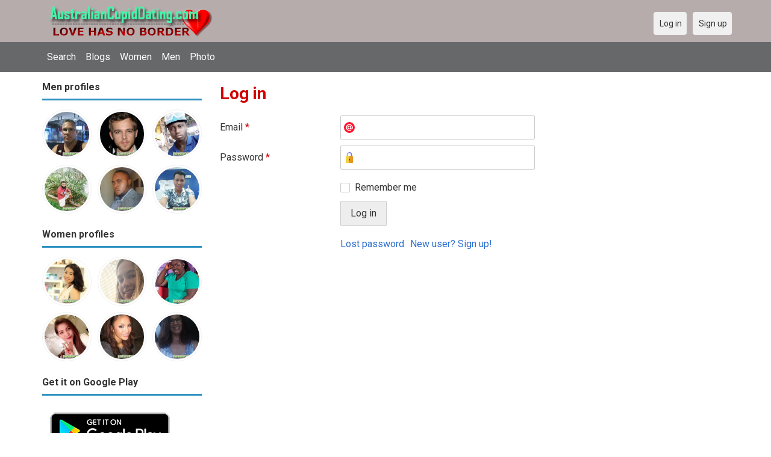

--- FILE ---
content_type: text/html; charset=utf-8
request_url: https://australiancupiddating.com/users/login?r=LannicaB3pA
body_size: 18486
content:
<!DOCTYPE html>
<html lang="en">
<head>
    <!-- Fonts & Icons -->
    <link href="https://fonts.googleapis.com/css?family=Roboto:400,700" rel="stylesheet" type="text/css" />    <link href="https://australiancupiddating.com/externals/materialdesign/material-icons.css" rel="stylesheet" type="text/css" />
    <!-- Dynamic meta/title from Admin CP -->
    <meta http-equiv="content-type" content="text/html; charset=utf-8" /><meta name="viewport" content="width=device-width, initial-scale=1.0" /><title>Log in - Australian Dating Site for Singles</title><meta name="description" content="Log in to your account. This Australian dating site is Free, Fast &amp; Safe. Single Women and Men in your local area are waiting to meet you. It is desktop and mobile friendly. Join Today." /><link href="https://australiancupiddating.com/load/css/onedate/english/1602513457" rel="stylesheet" type="text/css" /><script src="https://australiancupiddating.com/load/javascript/onedate/english/1602513457"></script><meta property="og:image" content="https://australiancupiddating.com/uploads/m/g/i/f/vjvddi7hiworgmw3u9py.jpg" /><meta property="og:type" content="article" /><meta property="og:title" content="Log in - Australian Dating Site for Singles" /><meta property="og:description" content="Log in to your account. This Australian dating site is Free, Fast &amp; Safe. Single Women and Men in your local area are waiting to meet you. It is desktop and mobile friendly. Join Today." /><meta property="og:url" content="https://australiancupiddating.com/users/login" /><meta name="twitter:image" content="https://australiancupiddating.com/uploads/m/g/i/f/vjvddi7hiworgmw3u9py.jpg" /><meta name="twitter:card" content="summary" /><meta name="twitter:title" content="Log in - Australian Dating Site for Singles" /><meta name="twitter:description" content="Log in to your account. This Australian dating site is Free, Fast &amp; Safe. Single Women and Men in your local area are waiting to meet you. It is desktop and mobile friendly. Join Today." /><meta name="twitter:url" content="https://australiancupiddating.com/users/login" />
    <!-- Extra SEO Enhancements (Safe additions) -->
    <meta name="robots" content="index, follow" />
    <link rel="canonical" href="https://australiancupiddating.com/" />
    <link rel="icon" href="/templates/onedate/images/favicon.png" type="image/png" />

    </head>

<body class="guest users users_login index">
		<header id="header" class="hidden-ms visible-sm">
		<div class="container">
			<div class="row">
				<div class="col-ms-12">
					<div class="header">
													<a class="logo" href="https://australiancupiddating.com/"><img width="300" height="70" alt="AustralianCupidDating – Australian Dating to Meet Singles for Love in Australia" class="logo desktop hidden-ms visible-sm" src="https://australiancupiddating.com/uploads/m/g/1/o/dwyzy6xc58hyk2k3yfsi.png" /></a>																			<a class="logo" href="https://australiancupiddating.com/"><img width="150" height="70" alt="AustralianCupidDating – Australian Dating to Meet Singles for Love in Australia" class="logo mobile visible-ms hidden-sm" src="https://australiancupiddating.com/uploads/n/4/c/n/58jrod8zfde6nmi7tw5m.png" /></a>												                        
											</div>
				</div>
			</div>
		</div>
	</header>
	<div id="site-nav">
		<div class="container">
			<div class="row">
				<div class="col-ms-12">
					<div class="site-nav">
						<a href="#" class="menu-button main-menu-button collapsed" data-mobilenav="main-menu"><span class="mobile-icon"></span></a>																			
						<ul id="main-menu">
																								<li><a class="users" href="https://australiancupiddating.com/users">Search</a></li>
																																<li><a class="blogs" href="https://australiancupiddating.com/blogs">Blogs</a></li>
																																<li><a class="women" href="https://australiancupiddating.com/women">Women</a></li>
																																<li><a class="men" href="https://australiancupiddating.com/men">Men</a></li>
																																<li><a class="pictures" href="https://australiancupiddating.com/pictures">Photo</a></li>
																					</ul>
					</div>					
				
					<nav id="quick-nav" class="icons">
													<ul>
								<li class="out user_login "><a class="icon-text icon-users-login" href="https://australiancupiddating.com/users/login"><span>Log in</span></a></li>
								<li class="out user_signup "><a class="icon-text icon-users-signup" href="https://australiancupiddating.com/users/signup"><span>Sign up</span></a></li>
							</ul>
											</nav>
					
				</div>
			</div>
		</div>
	</div>
	<div id="container" class="">
		<div class="container">
			<div class="row">				
									<div id="sidebar">
						<div class="hidden-all visible-sm">
							
						</div>
												<div class="hidden-all visible-sm">
							

									<div class="box latest-users">
			<h4><span>Men profiles</span></h4>
				<ul class="gallery compact helper users">									<li id="row-helper-user-27960">				<figure class="user">					

				
	<div class="image">
					<a class="image" href="https://australiancupiddating.com/Good"><img alt="Good, 19701010, Bethel Island, California, United States" title="Good, 19701010, Bethel Island, California, United States" width="250" height="250" src="https://australiancupiddating.com/uploads/1/c/r/8/5rsfbusv13i9d4mjnkf3_l.jpg" /></a>		
							
					</div>

									</figure>			</li>									<li id="row-helper-user-4095">				<figure class="user">					

				
	<div class="image">
					<a class="image" href="https://australiancupiddating.com/matt4love"><img alt="matt4love, Austria" title="matt4love, Austria" width="250" height="250" src="https://australiancupiddating.com/uploads/v/u/w/x/bb894zm3jbd7ymks6p1z_l.jpg" /></a>		
							
					</div>

									</figure>			</li>									<li id="row-helper-user-9085">				<figure class="user">					

				
	<div class="image">
					<a class="image" href="https://australiancupiddating.com/Sillah"><img alt="Sillah, 19920303, Pujehun, Southern, Sierra Leone" title="Sillah, 19920303, Pujehun, Southern, Sierra Leone" width="250" height="250" src="https://australiancupiddating.com/uploads/5/0/k/2/vpvuixxod94tkrxz9n3j_l.jpg" /></a>		
							
					</div>

									</figure>			</li>									<li id="row-helper-user-28151">				<figure class="user">					

				
	<div class="image">
					<a class="image" href="https://australiancupiddating.com/Obert7165"><img alt="Obert7165, 19931008, Port Moresby, National Capital District, Papua New Guinea" title="Obert7165, 19931008, Port Moresby, National Capital District, Papua New Guinea" width="250" height="250" src="https://australiancupiddating.com/uploads/i/i/x/z/jk7mnfch1y882bcjzxob_l.jpg" /></a>		
							
					</div>

									</figure>			</li>									<li id="row-helper-user-27573">				<figure class="user">					

				
	<div class="image">
					<a class="image" href="https://australiancupiddating.com/Samgwa"><img alt="Samgwa, 19880606, Yaoundé, Centre, Cameroon" title="Samgwa, 19880606, Yaoundé, Centre, Cameroon" width="250" height="250" src="https://australiancupiddating.com/uploads/q/g/y/i/hrn6vj8tzbvn5fj8mi9l_l.jpeg" /></a>		
							
					</div>

									</figure>			</li>									<li id="row-helper-user-23418">				<figure class="user">					

				
	<div class="image">
					<a class="image" href="https://australiancupiddating.com/JETH29"><img alt="JETH29, 19841229, Quezon, Southern Tagalog, Philippines" title="JETH29, 19841229, Quezon, Southern Tagalog, Philippines" width="250" height="250" src="https://australiancupiddating.com/uploads/h/9/u/5/ousf03o4msqozstx1l4k_l.jpg" /></a>		
							
					</div>

									</figure>			</li>			</ul>		</div>
										<div class="box latest-users">
			<h4><span>Women profiles</span></h4>
				<ul class="gallery compact helper users">									<li id="row-helper-user-5384">				<figure class="user">					

				
	<div class="image">
					<a class="image" href="https://australiancupiddating.com/Lucy1219"><img alt="Lucy1219, Melbourne, Australia" title="Lucy1219, Melbourne, Australia" width="250" height="250" src="https://australiancupiddating.com/uploads/i/7/7/y/zx1cyfg0oakvgmzic7f2_l.jpg" /></a>		
							
					</div>

									</figure>			</li>									<li id="row-helper-user-55703">				<figure class="user">					

				
	<div class="image">
					<a class="image" href="https://australiancupiddating.com/Jessica2443"><img alt="Jessica2443, 19960418, Aramac, Queensland, Australia" title="Jessica2443, 19960418, Aramac, Queensland, Australia" width="250" height="250" src="https://australiancupiddating.com/uploads/o/p/m/y/8vmtbrsz60ni92iwljat_l.jpg" /></a>		
							
					</div>

									</figure>			</li>									<li id="row-helper-user-26495">				<figure class="user">					

				
	<div class="image">
					<a class="image" href="https://australiancupiddating.com/fl45"><img alt="fl45, 19950717, Rockingham Dc, Western Australia, Australia" title="fl45, 19950717, Rockingham Dc, Western Australia, Australia" width="250" height="250" src="https://australiancupiddating.com/uploads/b/f/9/3/pzv6yg4e5sqyarvt9li8_l.jpg" /></a>		
							
					</div>

									</figure>			</li>									<li id="row-helper-user-39956">				<figure class="user">					

				
	<div class="image">
					<a class="image" href="https://australiancupiddating.com/lovelygrace"><img alt="lovelygrace, 19821007, Shenzhen, Guangdong, China" title="lovelygrace, 19821007, Shenzhen, Guangdong, China" width="250" height="250" src="https://australiancupiddating.com/uploads/c/y/7/2/fzt433y4gar41vxbeiv7_l.jpg" /></a>		
							
					</div>

									</figure>			</li>									<li id="row-helper-user-2425">				<figure class="user">					

				
	<div class="image">
					<a class="image" href="https://australiancupiddating.com/brandedlove"><img alt="brandedlove, Adelaide, Australia" title="brandedlove, Adelaide, Australia" width="250" height="250" src="https://australiancupiddating.com/uploads/g/y/w/y/fwfnf9ibict3l085pd3o_l.jpg" /></a>		
							
					</div>

									</figure>			</li>									<li id="row-helper-user-26023">				<figure class="user">					

				
	<div class="image">
					<a class="image" href="https://australiancupiddating.com/Kerry653"><img alt="Kerry653, 19861203, New York, New York, United States" title="Kerry653, 19861203, New York, New York, United States" width="250" height="250" src="https://australiancupiddating.com/uploads/z/f/u/u/xn4dfbhxcorosh9d494m_l.jpg" /></a>		
							
					</div>

									</figure>			</li>			</ul>		</div>
	<h4><span>Get it on Google Play</span></h4>
<a href="https://play.google.com/store/apps/details?id=com.australiancupiddating.friends" style="color:#cfe7fe";" title="Australia Dating App">
<img src="/templates/onedate/images/google-play-logo225.png" alt="Australia Dating App"></a>


<div data-id="2" class="banner" onclick="countBannerClick(this);return true;"><div class="visible-ms visible-xs visible-sm visible-md visible-lg"><script async src="https://pagead2.googlesyndication.com/pagead/js/adsbygoogle.js"></script>
<!-- Australiancupiddating -->
<ins class="adsbygoogle"
     style="display:block"
     data-ad-client="ca-pub-7107097512947569"
     data-ad-slot="1971829782"
     data-ad-format="auto"
     data-full-width-responsive="true"></ins>
<script>
     (adsbygoogle = window.adsbygoogle || []).push({});
</script></div></div>						</div>
					</div>					
								<div id="content">
					
	

	<div class="content-header">

					<h1>Log in</h1>
				
				
		
	</div>



	
<div class="plugin-users login">

	<div class="users-login-form">

	
		<form action="https://australiancupiddating.com/users/login?r=LannicaB3pA" method="post">
			<fieldset class="grid">

				<div class="control" id="input_row_user_login_email">

					<label for="input_edit_user_login_email">
						Email <span class="required">*</span>
					</label>

					<div class="field">

						
		<input  class="text email input-md" id="input_edit_user_login_email" maxlength="255" type="text" name="email" value="" />		
	

					</div>

				</div>

				<div class="control" id="input_row_user_login_password">

					<label for="input_edit_user_login_password">
						Password <span class="required">*</span>
					</label>

					<div class="field">

						
		<input  class="text password input-md" id="input_edit_user_login_password" max_length="128" type="password" name="password" value="" />		
	

					</div>

				</div>

				
				<div class="control" id="input_row_user_login_remember">

					<div class="field">

						
		<div class="checkbox inline ">
			<input  class="checkbox" id="input_edit_user_login_remember" type="checkbox" name="remember" value="1" />			<label for="input_edit_user_login_remember">
				Remember me			</label>
		</div>
		
	

					</div>

				</div>

				<div class="control actions">
					<input  class="button submit " type="submit" name="submit" value="Log in" />				</div>				
									<div class="control actions">
						<a href="https://australiancupiddating.com/users/login/lostpass">Lost password</a>												
						<a href="https://australiancupiddating.com/users/signup">New user? Sign up!</a>					</div>
				
			</fieldset>

		<input  type="hidden" name="do_login" value="1" /></form>
	
	
</div>
</div>

						<div data-id="1" class="banner" onclick="countBannerClick(this);return true;"><div class="visible-ms visible-xs visible-sm visible-md visible-lg"><script async src="https://pagead2.googlesyndication.com/pagead/js/adsbygoogle.js"></script>
<!-- Australiancupiddating -->
<ins class="adsbygoogle"
     style="display:block"
     data-ad-client="ca-pub-7107097512947569"
     data-ad-slot="1971829782"
     data-ad-format="auto"
     data-full-width-responsive="true"></ins>
<script>
     (adsbygoogle = window.adsbygoogle || []).push({});
</script></div></div>				</div>
			</div>
		</div>
	</div>
	
<span> </span>
	
	<footer id="footer">
		<div class="container">
			<div class="row">
				<div class="col-ms-12">
					<div class="footer">
						<div class="navigation">
															<ul>
									<li><a href="/contact" title="Contact us">Contact us</a></li>
<li><a href="/site/no_access" title="UPGRADE">UPGRADE</a></li>
<li><a href="/legal/terms" title="Terms and conditions">Terms and conditions</a></li>
<li><a href="/legal/privacy" title="Privacy policy">Privacy policy</a></li>
<li>Powered by <a href="/" title="Australian Cupid Dating">Australian Cupid Dating</a></li>
								</ul>
													</div>
						<div class="social-bookmarks">
							<ul>
																																																																															</ul>
						</div>
					</div>
											<div class="credits">
																														</div>
									</div>
			</div>
		</div>
	</footer>
		
<div style="background-color: #e8f1c5 ; padding: 10px; text-align: center;"> 
&#128150;<a href="/singles/australia" title="Free Dating Australia">Free dating in Australia</a>  (
<a href="/singles/australia/sydney" title="Sydney">Sydney</a>, 
<a href="/singles/australia/melbourne" title="Melbourne">Melbourne</a>, 
<a href="/singles/australia/queensland" title="Queensland">Queensland</a>, 
<a href="/singles/australia/victoria" title="Victoria">Victoria</a>, 
<a href="/singles/australia/brisbane" title="Brisbane">Brisbane</a>, 
<a href="/singles/australia/new_south_wales" title="New South Wales">New South Wales</a>) 
</div>
<div style="background-color: #c7efb5 ; padding: 10px; text-align: center;"> 
&#128157;Australia dating in other countries (
<a href="/singles/united_states" title="America">America</a>, 
<a href="/singles/canada" title="Canada">Canada</a>, 
<a href="/singles/united_kingdom" title="United Kingdom">United Kingdom</a>)
</div>
<div style="background-color: #c7efb5 ; padding: 10px; text-align: center;"> 
&#128157;Other site: 
<a href="https://datingaa.com" rel="nofollow" title="Philippines dating app">Philippines dating app</a>
</div>
	<!--div style="background-color: #ffcfcc ; padding: 10px; text-align: center;"> 
Online dating - Citas mexicanas en 
&#128156;<a href="/singles/mexico" title="Mexico">Mexico</a>   
&#128153;<a href="/singles/united_states" title="United States">United States</a> 
&#128156;<a href="/singles/south_africa" title="South Africa">South Africa</a> 
&#128150;<a href="/singles/australia" title="Australia">Australia</a> 
&#128153;<a href="/singles/canada" title="Canada">Canada</a> 
&#128154;<a href="/singles/germany" title="Germany">Germany</a> 
&#128155;<a href="/singles/france" title="France">France</a> 
&#128420;<a href="/singles/india" title="India">India</a> 
&#128156;<a href="/singles/nigeria" title="Nigeria">Nigeria</a> 
&#128150;<a href="/singles/russia" title="Russia">Russia</a> 
&#128158;<a href="/singles/spain" title="Spain">Spain</a> 
&#128149;<a href="/singles/united_kingdom" title="United Kingdom">United Kingdom</a>
</div>
	<!--div style="background-color: #ffccf8 ; padding: 10px; text-align: center;">
Singles seeking - Buscando solteros 
&#128153;<a href="/seeking/Amistad_o_correspondencia_-_Friends_or_pen_pals" title="Amistad o correspondencia - Friends pen pals">Amistad o correspondencia - Friends/pen pals</a>
&#128156;<a href="/seeking/Mujeres_hispanas_solteras_-_Hispanic_single_women" title="Mujeres hispanas solteras - Hispanic single women">Mujeres hispanas solteras - Hispanic single women</a> 
&#128150;<a href="/seeking/Mujeres_solteras_mexicanas_-_Mexican_single_women" title="Mujeres solteras mexicanas - Mexican single women">Mujeres solteras mexicanas - Mexican single women</a> 
&#128153;<a href="/seeking/Mujeres_solteras_internacionales_-_International_single_women" title="Mujeres solteras internacionales - International single women">Mujeres solteras internacionales - International single women</a> 
&#128156;<a href="/seeking/Hombres_solteros_europeos_-_European_single_men" title="Hombres solteros europeos - European single men">Hombres solteros europeos - European single men</a> 
&#128154;<a href="/seeking/Hombres_solteros_americanos_-_American_single_men" title="Hombres solteros americanos - American single men">Hombres solteros americanos - American single men</a> 
&#128155;<a href="/seeking/Esposo_en_el_extranjero_-_Overseas_husband" title="Esposo en el extranjero - Overseas husband">Esposo en el extranjero - Overseas husband</a> 
&#128420;<a href="/seeking/LGBT_Amigos_o_amigas_-_Gay_or_es_friends" title="LGBT Amigos o amigas - Gay or les friends">LGBT Amigos o amigas - Gay or les friends</a> 
</div-->

</body>
</html>


--- FILE ---
content_type: text/html; charset=utf-8
request_url: https://www.google.com/recaptcha/api2/aframe
body_size: 266
content:
<!DOCTYPE HTML><html><head><meta http-equiv="content-type" content="text/html; charset=UTF-8"></head><body><script nonce="PdHaW6wfO6lwtjNGp7FN6w">/** Anti-fraud and anti-abuse applications only. See google.com/recaptcha */ try{var clients={'sodar':'https://pagead2.googlesyndication.com/pagead/sodar?'};window.addEventListener("message",function(a){try{if(a.source===window.parent){var b=JSON.parse(a.data);var c=clients[b['id']];if(c){var d=document.createElement('img');d.src=c+b['params']+'&rc='+(localStorage.getItem("rc::a")?sessionStorage.getItem("rc::b"):"");window.document.body.appendChild(d);sessionStorage.setItem("rc::e",parseInt(sessionStorage.getItem("rc::e")||0)+1);localStorage.setItem("rc::h",'1766078664168');}}}catch(b){}});window.parent.postMessage("_grecaptcha_ready", "*");}catch(b){}</script></body></html>